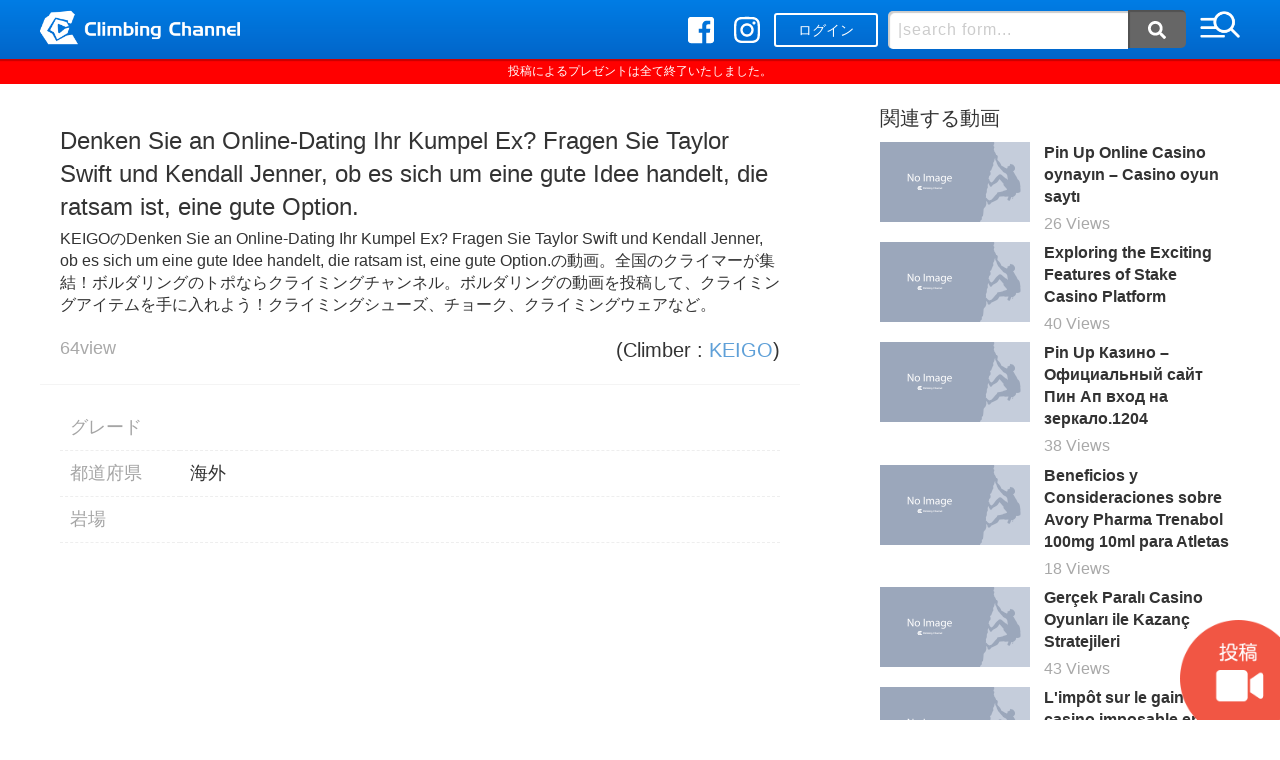

--- FILE ---
content_type: text/html; charset=UTF-8
request_url: https://climbing-channel.com/19107
body_size: 20005
content:
<!DOCTYPE html>
<html lang="ja">
<head>
<meta charset="UTF-8">
<meta name="viewport" content="width=device-width,initial-scale=1.0,minimum-scale=1.0,maximum-scale=1.0,user-scalable=yes">   			<meta name="keywords" content="クライマー,ボルダリング" />
			<meta name="description" content="全国のクライマーが集結！ボルダリングのトポならクライミングチャンネル" />
			<title>  Denken Sie an   Online-Dating   Ihr  Kumpel  Ex? Fragen Sie Taylor Swift und Kendall Jenner, ob es sich um eine gute Idee handelt, die ratsam ist, eine gute Option. の動画 byKEIGO 2023年4月10日｜クライミングチャンネル</title>
   <link rel="apple-touch-icon" sizes="180x180" href="https://climbing-channel.com/wp-content/themes/climbing/fav/apple-touch-icon.png">
<link rel="icon" type="image/png" sizes="32x32" href="https://climbing-channel.com/wp-content/themes/climbing/fav/favicon-32x32.png">
<link rel="icon" type="image/png" sizes="16x16" href="https://climbing-channel.com/wp-content/themes/climbing/fav/favicon-16x16.png">
<meta name="msapplication-TileColor" content="#ffffff">
<meta name="theme-color" content="#ffffff">

<link rel="stylesheet" href="https://climbing-channel.com/wp-content/themes/climbing/css/reset.css">
	<link rel="stylesheet" href="https://climbing-channel.com/wp-content/themes/climbing/css/modaal.min.css">
<link rel="stylesheet" href="https://climbing-channel.com/wp-content/themes/climbing/css/common.css">
<link rel="stylesheet" href="https://climbing-channel.com/wp-content/themes/climbing/css/style.css">
<script src="https://code.jquery.com/jquery-2.1.4.min.js"></script>
<script src="https://climbing-channel.com/wp-content/themes/climbing/js/common.js"></script>
<script src="https://climbing-channel.com/wp-content/themes/climbing/js/slick.min.js"></script>
<script src="https://climbing-channel.com/wp-content/themes/climbing/js/jquery.matchHeight.js"></script>
	<script src="https://climbing-channel.com/wp-content/themes/climbing/js/modaal.min.js"></script>
<script type="text/javascript" src="//jpostal-1006.appspot.com/jquery.jpostal.js"></script>
<script defer src="https://use.fontawesome.com/releases/v5.0.8/js/all.js"></script>
<script>
$(function() {
  $('.post_cnt-info dt, .post_cnt-info dd').matchHeight();
  $('.lst-post').matchHeight();
  $('.footcat dl').matchHeight();
});
$(function() {
  $(window).ready( function() {
    $('#zip').jpostal({
    	click : '#zipbtn',
      postcode : [
        '#zip', //郵便番号1
      ],
      address : {
        '#city'  : '%3', //市区町村
        '#addr1'  : '%4', //市区町村
        '#addr2'  : '%5', //市区町村
      }
    });
  });
});
</script>
<link rel='dns-prefetch' href='//s.w.org' />
<link rel="alternate" type="application/rss+xml" title="クライミング トポ動画共有サイト「クライミングチャンネル」 &raquo; Denken Sie an   Online-Dating   Ihr  Kumpel  Ex? Fragen Sie Taylor Swift und Kendall Jenner, ob es sich um eine gute Idee handelt, die ratsam ist, eine gute Option. のコメントのフィード" href="https://climbing-channel.com/19107/feed" />
<link rel='stylesheet' id='wp-block-library-css'  href='https://climbing-channel.com/wp-includes/css/dist/block-library/style.min.css?ver=5.1.19' type='text/css' media='all' />
<link rel='stylesheet' id='dashicons-css'  href='https://climbing-channel.com/wp-includes/css/dashicons.min.css?ver=5.1.19' type='text/css' media='all' />
<link rel='stylesheet' id='post-views-counter-frontend-css'  href='https://climbing-channel.com/wp-content/plugins/post-views-counter/css/frontend.css?ver=1.2.14' type='text/css' media='all' />
<link rel='stylesheet' id='wp-members-css'  href='https://climbing-channel.com/wp-content/plugins/wp-members/css/generic-no-float.css?ver=3.2.6.1' type='text/css' media='all' />
<link rel='stylesheet' id='mycred-front-css'  href='https://climbing-channel.com/wp-content/plugins/mycred/assets/css/mycred-front.css?ver=1.8.3' type='text/css' media='all' />
<link rel='https://api.w.org/' href='https://climbing-channel.com/wp-json/' />
<link rel='shortlink' href='https://climbing-channel.com/?p=19107' />
<link rel="alternate" type="application/json+oembed" href="https://climbing-channel.com/wp-json/oembed/1.0/embed?url=https%3A%2F%2Fclimbing-channel.com%2F19107" />
<link rel="alternate" type="text/xml+oembed" href="https://climbing-channel.com/wp-json/oembed/1.0/embed?url=https%3A%2F%2Fclimbing-channel.com%2F19107&#038;format=xml" />
		<style type="text/css">.recentcomments a{display:inline !important;padding:0 !important;margin:0 !important;}</style>
		<!-- Global site tag (gtag.js) - Google Analytics -->
<script async src="https://www.googletagmanager.com/gtag/js?id=UA-122187640-1"></script>
<script>
  window.dataLayer = window.dataLayer || [];
  function gtag(){dataLayer.push(arguments);}
  gtag('js', new Date());

  gtag('config', 'UA-122187640-1');
</script>
</head>
<body>
<div id="wrapper">
	<header class="hd">
		<div class="inner">
			<p class="hd_logo for-pc"><a href="https://climbing-channel.com/"><img src="https://climbing-channel.com/wp-content/themes/climbing/img/logo.png" alt="クライミング トポ動画共有サイト「クライミングチャンネル」"></a></p>
			<p class="hd_logo for-tb-sp"><a href="https://climbing-channel.com/"><img src="https://climbing-channel.com/wp-content/themes/climbing/img/logomark.png" alt="クライミング トポ動画共有サイト「クライミングチャンネル」"></a></p>

			<div class="hd_login-sp">
							<a href="https://climbing-channel.com/mypage">ログイン</a>
						</div>

			<div class="hd_opt">
				<ul class="hd_sns">
					<li class="hd_sns-fb"><a href="https://www.facebook.com/climbingchannel.world/" target="_blank"><i class="fab fa-facebook-square"></i></a></li>
					<li class="hd_sns-ig"><a href="https://www.instagram.com/climbingchannelworld/" target="_blank"><i class="fab fa-instagram"></i></a></li>
					<li class="nav-btn for-sp"><button><img src="https://climbing-channel.com/wp-content/themes/climbing/img/ico-menu.png" class="nav-btn-img"></button></li>
				</ul>
				<div class="hd_login-pc">
											<a href="https://climbing-channel.com/mypage">ログイン</a>
									</div>
				<div class="hd_form for-pc-tb">
					<form method="get" id="searchform" action="https://climbing-channel.com/"><input type="text" placeholder="|search form..." name="s" id="s"><button type="submit" id="searchsubmit"><i class="fas fa-search"></i></button></form>
				</div>
				<p class="nav-btn for-pc-tb"><button><img src="https://climbing-channel.com/wp-content/themes/climbing/img/ico-menu.png" class="nav-btn-img"></button></p>
			</div>
		</div>
	</header>
	<nav class="nav">
		<div class="nav-srch for-tb-sp">
			<form method="get" id="searchform" action="https://climbing-channel.com/"><input type="text" placeholder="|search form..." name="s" id="s"><button type="submit" id="searchsubmit"><i class="fas fa-search"></i></button></form>
		</div>
		<ul class="nav-list">
						<li><a href="https://climbing-channel.com/mypage/">ログインまたは新規登録</a></li>
						<li><a href="https://climbing-channel.com/ranking/?ranking=postnum">ランキング</a></li>
			<li><a href="https://climbing-channel.com/point/">ポイント交換</a></li>
			<!-- <li><a href="">オススメ動画</a></li> -->
			<!-- <li><a href="">新着動画</a></li> -->
			<li><a href="https://climbing-channel.com/area/">岩場情報</a></li>
			<li><a href="https://climbing-channel.com/media/" target="_blank">コラム</a></li>
			<li><a href="https://climbing-channel.com/about/">About us</a></li>
			<li><a href="https://climbing-channel.com/privacy/">Privacy policy</a></li>
			<li><a href="https://climbing-channel.com/terms/">Terms & Condition</a></li>
		</ul>
	</nav>
  <p style="color: #FFF;text-align: center;background-color: red;padding: 5px 0;font-size:
  12px">投稿によるプレゼントは全て終了いたしました。</p>	<main class="pages main">
		<article class="post">
						<div class="post_wrap cf">
				<div class="post_body">
					<div class="post_head">
						<h1 class="post_head-ttl">Denken Sie an   Online-Dating   Ihr  Kumpel  Ex? Fragen Sie Taylor Swift und Kendall Jenner, ob es sich um eine gute Idee handelt, die ratsam ist, eine gute Option.</h1>
						<div class="post_head-desc">
							<p style="margin-bottom: 2rem;"><a href="https://climbing-channel.com/author/keigo" title="KEIGO の投稿" rel="author">KEIGO</a>のDenken Sie an   Online-Dating   Ihr  Kumpel  Ex? Fragen Sie Taylor Swift und Kendall Jenner, ob es sich um eine gute Idee handelt, die ratsam ist, eine gute Option.の動画。全国のクライマーが集結！ボルダリングのトポならクライミングチャンネル。ボルダリングの動画を投稿して、クライミングアイテムを手に入れよう！クライミングシューズ、チョーク、クライミングウェアなど。</p>
							<div class="post_head-views"><div class="post-views post-19107 entry-meta">
			
			
			<span class="post-views-count">64</span>
			</div>view </div>
							<p class="post_head-user">(Climber : <a href="https://climbing-channel.com/author/keigo" title="KEIGO の投稿" rel="author">KEIGO</a>)</p>
						</div>
					</div>
										<div class="post_cnt">
						<dl class="post_cnt-info">
							<dt>グレード</dt>
							<dd>
																																</dd>
							<dt>都道府県</dt>
							<dd>
																	<a href="https://climbing-channel.com/category/other">海外</a>
															</dd>
							<dt>岩場</dt>
							<dd>
															</dd>
																											</dl>
											</div>
					<div class="post_watch for-sp">
						<a href="" target="_blank">
												</a>
					</div>
					<div class="comments"><!-- comments start -->
<div class="comments-area">
             <!-- comments-list end -->
</div>
<!-- comments end --></div>
				</div>
				<div class="post_side">
										  							<h2>関連する動画</h2>
							<ul>
						  								<li><a href="https://climbing-channel.com/28190">
									<p>
									  									    <img src="https://climbing-channel.com/wp-content/themes/climbing/img/post-noimg.png" alt="Pin Up Online Casino oynayın &#8211; Casino oyun saytı">
									  								    </p>
									<dl>
										<dt>
										                                            Pin Up Online Casino oynayın &#8211; Casino oyun saytı                                          <span class="lst-grade" style="font-weight: bold;"></span>
										</dt>
										<dd><div class="post-views post-28190 entry-meta">
			
			
			<span class="post-views-count">26</span>
			</div>  Views</dd>
									</dl>
								</a></li>
						  								<li><a href="https://climbing-channel.com/51333">
									<p>
									  									    <img src="https://climbing-channel.com/wp-content/themes/climbing/img/post-noimg.png" alt="Exploring the Exciting Features of Stake Casino Platform">
									  								    </p>
									<dl>
										<dt>
										                                            Exploring the Exciting Features of Stake Casino Platform                                          <span class="lst-grade" style="font-weight: bold;"></span>
										</dt>
										<dd><div class="post-views post-51333 entry-meta">
			
			
			<span class="post-views-count">40</span>
			</div>  Views</dd>
									</dl>
								</a></li>
						  								<li><a href="https://climbing-channel.com/60755">
									<p>
									  									    <img src="https://climbing-channel.com/wp-content/themes/climbing/img/post-noimg.png" alt="Pin Up Казино &#8211; Официальный сайт Пин Ап вход на зеркало.1204">
									  								    </p>
									<dl>
										<dt>
										                                            Pin Up Казино &#8211; Официальный сайт Пин Ап вход на зеркало.1204                                          <span class="lst-grade" style="font-weight: bold;"></span>
										</dt>
										<dd><div class="post-views post-60755 entry-meta">
			
			
			<span class="post-views-count">38</span>
			</div>  Views</dd>
									</dl>
								</a></li>
						  								<li><a href="https://climbing-channel.com/91892">
									<p>
									  									    <img src="https://climbing-channel.com/wp-content/themes/climbing/img/post-noimg.png" alt="Beneficios y Consideraciones sobre Avory Pharma Trenabol 100mg 10ml para Atletas">
									  								    </p>
									<dl>
										<dt>
										                                            Beneficios y Consideraciones sobre Avory Pharma Trenabol 100mg 10ml para Atletas                                          <span class="lst-grade" style="font-weight: bold;"></span>
										</dt>
										<dd><div class="post-views post-91892 entry-meta">
			
			
			<span class="post-views-count">18</span>
			</div>  Views</dd>
									</dl>
								</a></li>
						  								<li><a href="https://climbing-channel.com/60600">
									<p>
									  									    <img src="https://climbing-channel.com/wp-content/themes/climbing/img/post-noimg.png" alt="Gerçek Paralı Casino Oyunları ile Kazanç Stratejileri">
									  								    </p>
									<dl>
										<dt>
										                                            Gerçek Paralı Casino Oyunları ile Kazanç Stratejileri                                          <span class="lst-grade" style="font-weight: bold;"></span>
										</dt>
										<dd><div class="post-views post-60600 entry-meta">
			
			
			<span class="post-views-count">43</span>
			</div>  Views</dd>
									</dl>
								</a></li>
						  								<li><a href="https://climbing-channel.com/125552">
									<p>
									  									    <img src="https://climbing-channel.com/wp-content/themes/climbing/img/post-noimg.png" alt="L&#039;impôt sur le gain casino imposable en France: principes et exemples.">
									  								    </p>
									<dl>
										<dt>
										                                            L&#039;impôt sur le gain casino imposable en France: principes et exemples.                                          <span class="lst-grade" style="font-weight: bold;"></span>
										</dt>
										<dd><div class="post-views post-125552 entry-meta">
			
			
			<span class="post-views-count">2</span>
			</div>  Views</dd>
									</dl>
								</a></li>
						  								<li><a href="https://climbing-channel.com/25024">
									<p>
									  									    <img src="https://climbing-channel.com/wp-content/themes/climbing/img/post-noimg.png" alt="Gonadotropina: indicazioni e utilizzi">
									  								    </p>
									<dl>
										<dt>
										                                            Gonadotropina: indicazioni e utilizzi                                          <span class="lst-grade" style="font-weight: bold;"></span>
										</dt>
										<dd><div class="post-views post-25024 entry-meta">
			
			
			<span class="post-views-count">42</span>
			</div>  Views</dd>
									</dl>
								</a></li>
						  								<li><a href="https://climbing-channel.com/78600">
									<p>
									  									    <img src="https://climbing-channel.com/wp-content/themes/climbing/img/post-noimg.png" alt="Head To Head Kombiwette">
									  								    </p>
									<dl>
										<dt>
										                                            Head To Head Kombiwette                                          <span class="lst-grade" style="font-weight: bold;"></span>
										</dt>
										<dd><div class="post-views post-78600 entry-meta">
			
			
			<span class="post-views-count">60</span>
			</div>  Views</dd>
									</dl>
								</a></li>
						  								<li><a href="https://climbing-channel.com/102047">
									<p>
									  									    <img src="https://climbing-channel.com/wp-content/themes/climbing/img/post-noimg.png" alt="Každodenní hráč kasina Wonaco sdílí upřímné myšlenky z České republiky">
									  								    </p>
									<dl>
										<dt>
										                                            Každodenní hráč kasina Wonaco sdílí upřímné myšlenky z České republiky                                          <span class="lst-grade" style="font-weight: bold;"></span>
										</dt>
										<dd><div class="post-views post-102047 entry-meta">
			
			
			<span class="post-views-count">6</span>
			</div>  Views</dd>
									</dl>
								</a></li>
						  								<li><a href="https://climbing-channel.com/42304">
									<p>
									  									    <img src="https://climbing-channel.com/wp-content/themes/climbing/img/post-noimg.png" alt="Come sviluppare esattamente un account su Winnita?">
									  								    </p>
									<dl>
										<dt>
										                                            Come sviluppare esattamente un account su Winnita?                                          <span class="lst-grade" style="font-weight: bold;"></span>
										</dt>
										<dd><div class="post-views post-42304 entry-meta">
			
			
			<span class="post-views-count">41</span>
			</div>  Views</dd>
									</dl>
								</a></li>
						  						  </ul>
					  				</div>
			</div>
		</article>
	</main>
	
		<footer class="ft">
		<div class="inner">
			<div class="ft-nav">
				<ul>
					<li><a href="https://climbing-channel.com/about/">About us</a></li>
					<li><a href="https://climbing-channel.com/privacy/">Privacy policy</a></li>
					<li><a href="https://climbing-channel.com/terms/">Terms & Condition</a></li>
				</ul>
			</div>
			<div class="ft-rights">
				<div class="ft-rights_inner">
					<p class="ft-rights_logo"><img src="https://climbing-channel.com/wp-content/themes/climbing/img/logo.png"></p>
					<p class="ft-rights_txt">&copy;2018 Climbing Channel.</p>
				</div>
			</div>
			<p class="ft-top for-pc"><a href="#wrapper">TOP</a></p>
		</div>
	</footer>

	
					<a href="#modal" class="modal-on">
				<img src="https://climbing-channel.com/wp-content/themes/climbing/img/upload_btn.png" alt="投稿" class="upload-btn">
			</a>
		
	
	<section class="modal" id="modal" style="display:none;">
		<div class="modal-inner">
<!--			<p class="modal-text">クライミングチャンネルでは、動画の投稿によって付与されるポイントを様々なクライミングアイテムと交換できます。-->
<!--				( 1動画 = 1ポイント )</p>-->
<!---->
<!--			<picture>-->
<!--				<source srcset="--><!--/img/modal-sp.png" media="(max-width: 640px)">-->
<!--				<source srcset="--><!--/img/modal.png" media="(min-width: 641px)">-->
<!--				<img src="--><!--/img/modal.png">-->
<!--			</picture>-->
<!---->
<!--			<p class="modal-text">動画の投稿方法は2つ。</p>-->
<!---->
<!--			<p class="modal-text modal-gray">①YouTubeやVimeoにアップロードした自分の動画のURLを使用して投稿。</p>-->
<!---->
<!--			<p class="modal-text modal-gray">②PCやスマホに保存した動画ファイルをアップロードして投稿。</p>-->
<!---->
<!--			<p class="modal-text">まずはユーザーアカウントを作成して動画を投稿してみましょう！</p>-->

			<div class="modal-btn">
				<p class="modal-btn-text">アカウントをお持ちの方は</p>
				<ul>
					<li><a href="https://climbing-channel.com/mypage">ログイン</a></li>
					<li><a href="https://climbing-channel.com/mypage">新規登録</a></li>
				</ul>
			</div>
		</div>
	</section>

	<script>
		$(document).ready(function () {
			$('.modal-on').modaal({
				animation_speed: '300', 	// アニメーションのスピードをミリ秒単位で指定
				background: '#fff',	// 背景の色を白に変更
				overlay_opacity: '0',	// 背景のオーバーレイの透明度を変更
				background_scroll: 'false'	// 背景をスクロールさせるか否か
			});
		})
	</script>

</div>
<script type='text/javascript' src='https://climbing-channel.com/wp-includes/js/wp-embed.min.js?ver=5.1.19'></script>
</body>
</html>

--- FILE ---
content_type: text/css
request_url: https://climbing-channel.com/wp-content/themes/climbing/css/common.css
body_size: 11705
content:
@import url(https://fonts.googleapis.com/css?family=Montserrat:300,300i,400,400i,500,500i,600,600i,700,700i);@font-face{font-family:'YuGothic M';src:local('Yu Gothic Medium')}@font-face{font-family:'Yu Mincho';font-weight:500;src:local('Yu Mincho Medium')}.inner{position:relative;-webkit-box-sizing:border-box;-moz-box-sizing:border-box;box-sizing:border-box;width:95%;max-width:1200px;margin:auto}html{font-size:62.5%}body{font-size:1.6rem;overflow:hidden;-webkit-transition:all .4s ease;-moz-transition:all .4s ease;transition:all .4s ease;color:#333;background:#fff}a{-webkit-transition:all .4s ease;-moz-transition:all .4s ease;transition:all .4s ease;color:#333}.disnon{display:none!important}.w5{width:5%}.w10{width:10%}.w15{width:15%}.w20{width:20%}.w25{width:25%}.w30{width:30%}.w35{width:35%}.w40{width:40%}.w45{width:45%}.w50{width:50%}.w55{width:55%}.w60{width:60%}.w65{width:65%}.w70{width:70%}.w75{width:75%}.w80{width:80%}.w85{width:85%}.w90{width:90%}.w95{width:95%}.w100{width:100%}#wrapper{position:relative;margin:auto}.cf:after{display:block;clear:both;content:''}.main{min-height:80vh}.lst{font-size:0;margin-top:1rem!important}.lst .pagetitle{font-size:3rem;font-weight:700;display:block;margin-bottom:2rem}.lst .pagedesc{display:block;margin-bottom:2rem}.lst .pagedesc p{font-size:1.4rem;line-height:1.6;margin-bottom:1rem}.lst_order{width:95%;max-width:1200px;margin:2rem auto;text-align:right}.lst_order li{font-size:1.2rem;display:inline-block;margin:.5rem 0 .5rem .5rem;vertical-align:middle}.lst_order li a{display:block;padding:5px;color:#3a79f3;border:1px solid #3a79f3}.lst_order li a:hover{color:#fff;background:#3a79f3}.lst_headline{font-size:2.4rem;margin-bottom:2rem;letter-spacing:1px}.lst-post{font-size:1.6rem;margin-bottom:1%;-webkit-transition:all .4s ease;-moz-transition:all .4s ease;transition:all .4s ease;border-bottom:1px solid #eee;background:#fff}.lst-post a{position:relative;display:block}.lst-thumb img{width:100%}.lst-body{overflow:hidden;padding:1rem}.lst-body dt{-webkit-transition:all .4s ease;-moz-transition:all .4s ease;transition:all .4s ease}.lst-body dd{font-size:1.3rem;overflow:hidden;margin-top:5px;color:#919191}.lst-view{float:right;padding:2px 1rem;border:1px solid #ccc;-webkit-border-radius:3px;-moz-border-radius:3px;border-radius:3px;background:#eee}.lst-days{float:left}.lst .post-views{display:inline-block}.pager{margin:3rem auto;text-align:center}.pager li{display:inline-block;margin:2px;vertical-align:middle}.pager li a,.pager li span{font-size:1.6rem;line-height:28px;display:block;height:28px;padding:0 8px;border:1px solid #c4c4c4;-webkit-border-radius:3px;-moz-border-radius:3px;border-radius:3px}.pager a,.pager span{color:#c4c4c4;background:#f9f9f9}.pager a.hover,.pager a:hover{color:#fff;background:#007de5}.pager .current span{color:#fff;background:#007de5}.hd{position:fixed;z-index:999;top:0;width:100%;background:#007de5;background:-moz-linear-gradient(top,#007de5 0,#0265c9 100%);background:-webkit-linear-gradient(top,#007de5 0,#0265c9 100%);background:linear-gradient(to bottom,#007de5 0,#0265c9 100%);box-shadow:0 2px 1px rgba(0,0,0,.2)}.hd .inner{overflow:hidden;padding:5px 0}.hd_logo{line-height:0;float:left;width:45px}.hd_login-pc{line-height:0;position:relative;top:1px;left:-10px;display:inline-block;float:none;width:100px;margin-left:0}.hd_login-pc a{font-size:1.4rem;line-height:30px;display:block;width:100%;height:30px;text-align:center;color:#fff;border:2px solid #fff;border-radius:3px}.hd_login-sp{line-height:0;position:relative;top:8px;float:left;width:100px;margin-left:18px}.hd_login-sp a{font-size:1.4rem;line-height:30px;display:block;width:100%;height:30px;text-align:center;color:#fff;border:2px solid #fff;border-radius:3px}.hd_opt{float:right;margin-top:6px}.hd_opt>.nav-btn{display:inline-block;width:40px;margin-left:1rem;vertical-align:middle}.hd_sns,.hd_sns>li{display:inline-block;vertical-align:middle}.hd_sns li{margin-right:2rem}.hd_sns a{font-size:3rem;line-height:0;display:block;color:#fff}.hd_sns-fb a.hover,.hd_sns-fb a:hover{color:#0c4574}.hd_sns-ig a.hover,.hd_sns-ig a:hover{color:#ff526f}.hd_sns img{width:35px;vertical-align:middle}.hd_form{display:inline-block;vertical-align:middle}.hd_form input{width:220px;padding:5px 10px;-webkit-border-radius:5px 0 0 5px;-moz-border-radius:5px 0 0 5px;border-radius:5px 0 0 5px;box-shadow:2px 2px 1px rgba(0,0,0,.2) inset}.hd_form button{font-size:1.8rem;line-height:38px;padding:0 20px;color:#fff;-webkit-border-radius:0 5px 5px 0;-moz-border-radius:0 5px 5px 0;border-radius:0 5px 5px 0;background:#666;box-shadow:2px 2px 1px rgba(0,0,0,.2) inset}.hd_form button .svg-inline--fa{vertical-align:middle}.nav{position:fixed;z-index:9998;top:60px;left:0;display:none;width:100%;height:95vh;height:-moz-calc(100vh - 55px);height:-o-calc(100vh - 55px);height:-webkit-calc(100vh - 55px);height:calc(100vh - 55px);background:#fff}.nav-btn{margin-right:0!important}.nav-srch{padding:15px;border-bottom:2px solid #f4f4f4}.nav-srch input{-webkit-box-sizing:border-box;-moz-box-sizing:border-box;box-sizing:border-box;width:-moz-calc(100% - 62px);width:-o-calc(100% - 62px);width:-webkit-calc(100% - 62px);width:calc(100% - 62px);padding:5px;border:1px solid #e4e4e3;border-right:0;-webkit-border-radius:3px 0 0 3px;-moz-border-radius:3px 0 0 3px;border-radius:3px 0 0 3px}.nav-srch button{line-height:38px;padding:0 20px;color:#fff;border:1px solid #e4e4e3;-webkit-border-radius:0 3px 3px 0;-moz-border-radius:0 3px 3px 0;border-radius:0 3px 3px 0;background:#666}.nav-list li{border-bottom:2px solid #f4f4f4}.nav-list li.entry>span{display:block;padding:15px}.nav-list li.entry ul{margin-left:2rem}.nav-list li.entry ul li{border-bottom:1px dashed #f4f4f4}.nav-list li.entry ul li:last-of-type{border-bottom:0}.nav-list a{display:block;padding:15px}.nav-list a.hover,.nav-list a:hover{color:#007de5}.footcat{position:relative;-webkit-box-sizing:border-box;-moz-box-sizing:border-box;box-sizing:border-box;margin:5rem auto 0;padding:5rem 0;background:#f8f8f8}.footcat-inner{width:95%;max-width:1200px;margin:auto}.footcat dl{display:inline-block;vertical-align:top}.footcat dl{width:100%;margin:1rem 0;background:#fff}.footcat-title{font-size:1.5rem;font-weight:700;position:relative;display:block;padding:1rem;background:#eee}.footcat-title::after{position:absolute;position:absolute;top:50%;right:1rem;display:block;width:6px;height:6px;margin-top:-4px;content:'';-webkit-transition:all .4s ease;-moz-transition:all .4s ease;transition:all .4s ease;-webkit-transform:rotate(135deg);-moz-transform:rotate(135deg);transform:rotate(135deg);border-top:2px solid #393939;border-right:2px solid #393939}.footcat-title.open::after{-webkit-transform:rotate(315deg);-moz-transform:rotate(315deg);transform:rotate(315deg)}.footcat-body>a{font-size:1.4rem;display:block;margin:1rem 1rem 0;padding:.5rem 1rem;text-align:center;color:#3a79f3;border:1px solid #3a79f3}.footcat-body ul{padding:2rem}.footcat-body li{display:inline-block;width:48%;margin:0 0 .5rem 0}.footcat-body li a{font-size:1.4rem;display:block;padding:1rem;text-decoration:underline;color:#3a79f3}.footcat-body li a:hover{opacity:.6}.ft{background:#007de5;background:-moz-linear-gradient(top,#007de5 0,#0265c9 100%);background:-webkit-linear-gradient(top,#007de5 0,#0265c9 100%);background:linear-gradient(to bottom,#007de5 0,#0265c9 100%)}.ft .inner{position:relative;overflow:hidden;width:100%;padding:30px 0}.ft-rights_inner{font-size:1.2rem;text-align:center;letter-spacing:1px;color:#fff}.ft-rights_logo{width:280px;margin:auto}.ft-rights_txt{font-size:1.3rem}.ft-nav{margin-bottom:3rem;text-align:center}.ft-nav li{position:relative;display:inline-block;vertical-align:middle}.ft-nav li:after{position:absolute;top:50%;right:0;display:block;width:1px;height:10px;margin-top:-5px;content:'';background:#fff}.ft-nav li:last-of-type:after{display:none}.ft-nav a{font-size:1.3rem;display:block;padding:5px 8px;letter-spacing:1px;color:#fff}.ft-nav a.hover,.ft-nav a:hover{opacity:.6}.ft-top{position:absolute;z-index:10;top:35px;right:0;width:30px;height:30px}.ft-top a{display:block;padding-top:1.5rem;letter-spacing:1px;color:#fff}.ft-top a:before{position:absolute;top:0;left:6px;display:block;width:12px;height:12px;content:'';-webkit-transform:rotate(-45deg);-moz-transform:rotate(-45deg);transform:rotate(-45deg);border-top:1px solid #fff;border-right:1px solid #fff}.modal-inner{box-sizing:border-box;width:100%;max-width:900px;margin:0 auto;padding:0;text-align:center;border-radius:10px;background:rgba(255,255,255,.8)}.modal img{display:inline-block;width:90%;margin:15px 0}.modal-text{font-size:1.4rem;line-height:1.8;margin:0 0 15px;text-align:left}.modal-text.modal-gray{padding:7px;border-radius:3px;background:#efefef}.modal-btn{width:100%;margin:0 auto}.modal-btn-text{font-size:12px;margin:0;padding:0 0 5px 10px;text-align:left;color:#7e7e7e}.modal-btn ul{display:flex;width:100%;margin:0;padding:0;justify-content:space-between;align-items:center}.modal-btn ul li{width:48%}.modal-btn ul li a{font-size:1.6rem;line-height:50px;display:block;width:100%;height:50px;text-align:center;text-decoration:none;border-radius:4px}.modal-btn ul li:nth-of-type(1) a{color:#8d8d8d;background:#cecece}.modal-btn ul li:nth-of-type(2) a{color:#fff;background:#046ed4}.modaal-container{border-radius:6px}.modaal-close{position:absolute;top:-23px;right:-16px;width:50px;height:50px;background:rgba(0,0,0,.4)!important}.upload-btn{position:fixed;z-index:10;right:0;bottom:0;width:80px}@media only screen and (min-width:1201px){.for-tb{display:none!important}.for-tb-sp{display:none!important}.for-sp{display:none!important}.lst{margin-top:5rem!important}.lst_order li{font-size:1.4rem;margin:1rem 0 1rem 1rem}.lst_order li a{padding:5px 1rem}.lst-post{display:inline-block;width:31%;margin-right:3.5%;margin-bottom:3rem;vertical-align:middle;border-bottom:0;box-shadow:0 0 10px rgba(0,0,0,.2)}.lst-post:nth-of-type(2n){margin-right:3.5%}.lst-post:nth-of-type(3n){margin-right:0}.lst-post.hover,.lst-post:hover{-webkit-transform:translateY(-10px);-moz-transform:translateY(-10px);transform:translateY(-10px);box-shadow:0 0 30px rgba(0,0,0,.5)}.lst-post.hover dt,.lst-post:hover dt{text-decoration:underline;color:#3a79f3}.lst-body{padding:1rem 2rem}.lst-body dt{font-size:2.2rem;display:block;overflow:hidden;white-space:nowrap;letter-spacing:1px;text-overflow:ellipsis;color:#333}.lst-body dd{font-size:1.5rem}.lst-body dd span{float:none}.lst-view{margin-right:1.5rem;padding:0;border:none;background:0 0}.lst-days{display:inline}.pager li{margin:5px}.pager li a,.pager li span{font-size:2rem;line-height:40px;height:40px;padding:0 14px}.hd .inner{padding:10px 0}.hd_logo{width:200px}.hd_login-sp{display:none}.hd_opt{margin-top:0}.footcat dl{width:30%;margin:5px 10px}.footcat-title{display:inline-block;padding:2px 1rem}.footcat-title::after{display:none}.footcat-body{display:block!important}.footcat-body li{width:auto;margin:0 4rem 2rem 0}.footcat-body li a{padding:0}.ft-rights{float:left;width:900px;text-align:right}.ft-rights_inner{width:600px;margin-left:auto}.ft-nav{float:right;width:300px;margin-bottom:0;text-align:left}.ft-nav li{display:block}.ft-nav li:after{display:none}.ft-nav a{font-size:1.5rem}.modal-inner{padding:30px 0}.modal-text{font-size:1.8rem}.modal-btn{width:60%}.modal-btn-text{font-size:1.6rem}.modal-btn ul li a{font-size:2.4rem;font-weight:700;line-height:70px;height:70px}.upload-btn{width:100px}}@media screen and (max-width:940px){.for-pc{display:none!important}.for-pc-tb{display:none!important}.for-tb{display:none!important}.hd_login-pc{display:none}}@media only screen and (min-width:941px) and (max-width:1200px){.for-pc{display:none!important}.for-sp{display:none!important}.hd_login-sp{display:none}}